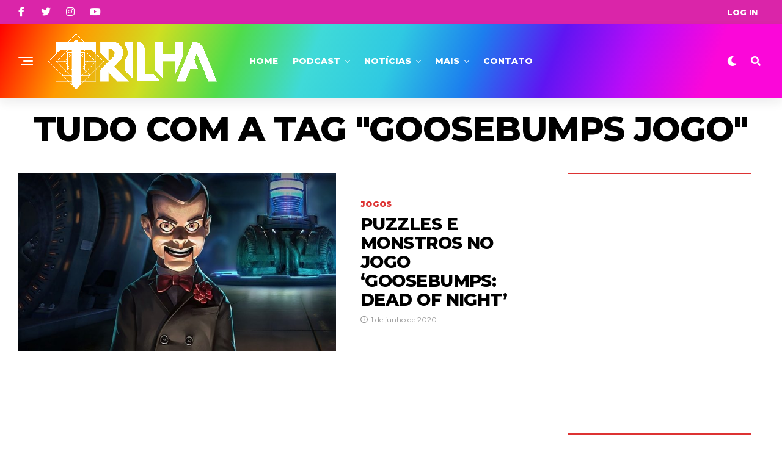

--- FILE ---
content_type: text/html; charset=utf-8
request_url: https://www.google.com/recaptcha/api2/aframe
body_size: 269
content:
<!DOCTYPE HTML><html><head><meta http-equiv="content-type" content="text/html; charset=UTF-8"></head><body><script nonce="Tk3bwPkRz_7WVRGYb2zRhA">/** Anti-fraud and anti-abuse applications only. See google.com/recaptcha */ try{var clients={'sodar':'https://pagead2.googlesyndication.com/pagead/sodar?'};window.addEventListener("message",function(a){try{if(a.source===window.parent){var b=JSON.parse(a.data);var c=clients[b['id']];if(c){var d=document.createElement('img');d.src=c+b['params']+'&rc='+(localStorage.getItem("rc::a")?sessionStorage.getItem("rc::b"):"");window.document.body.appendChild(d);sessionStorage.setItem("rc::e",parseInt(sessionStorage.getItem("rc::e")||0)+1);localStorage.setItem("rc::h",'1769825187268');}}}catch(b){}});window.parent.postMessage("_grecaptcha_ready", "*");}catch(b){}</script></body></html>